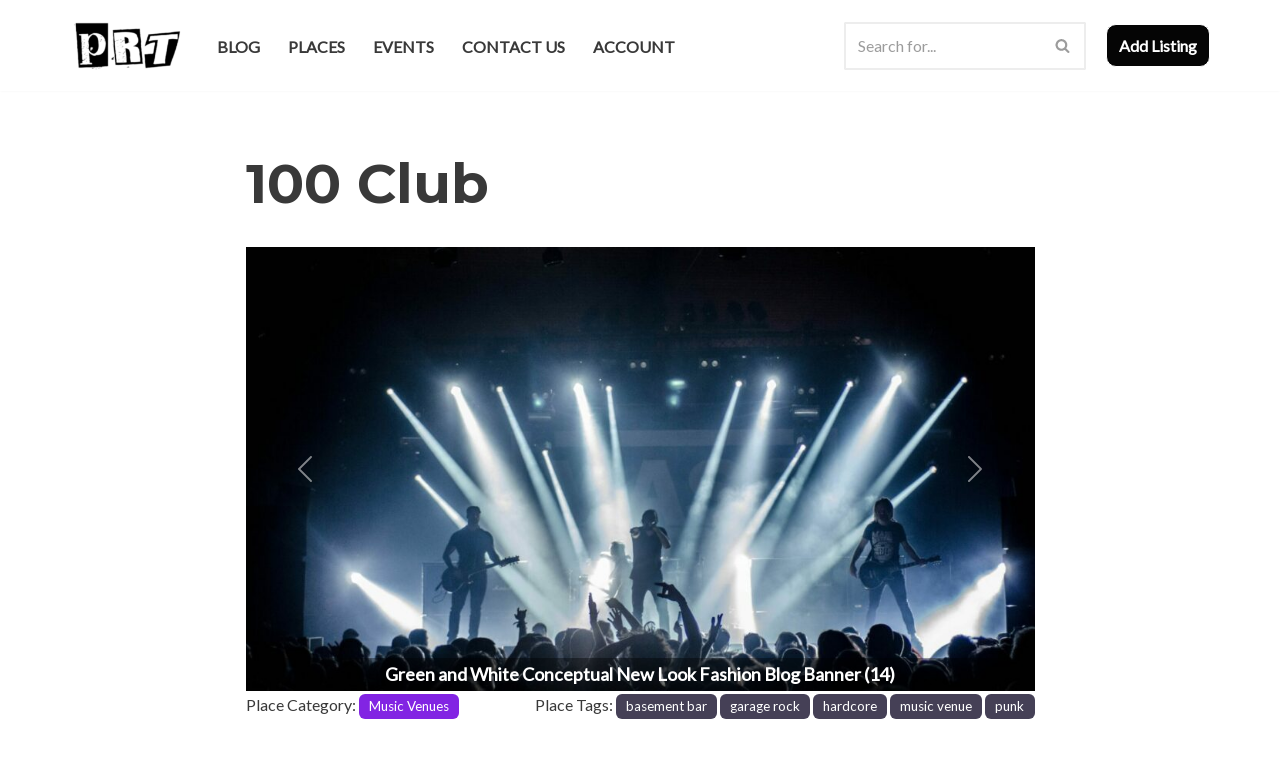

--- FILE ---
content_type: text/html; charset=utf-8
request_url: https://www.google.com/recaptcha/api2/aframe
body_size: 266
content:
<!DOCTYPE HTML><html><head><meta http-equiv="content-type" content="text/html; charset=UTF-8"></head><body><script nonce="JfHNnOcOHoI-L3X03iISFg">/** Anti-fraud and anti-abuse applications only. See google.com/recaptcha */ try{var clients={'sodar':'https://pagead2.googlesyndication.com/pagead/sodar?'};window.addEventListener("message",function(a){try{if(a.source===window.parent){var b=JSON.parse(a.data);var c=clients[b['id']];if(c){var d=document.createElement('img');d.src=c+b['params']+'&rc='+(localStorage.getItem("rc::a")?sessionStorage.getItem("rc::b"):"");window.document.body.appendChild(d);sessionStorage.setItem("rc::e",parseInt(sessionStorage.getItem("rc::e")||0)+1);localStorage.setItem("rc::h",'1768444954311');}}}catch(b){}});window.parent.postMessage("_grecaptcha_ready", "*");}catch(b){}</script></body></html>